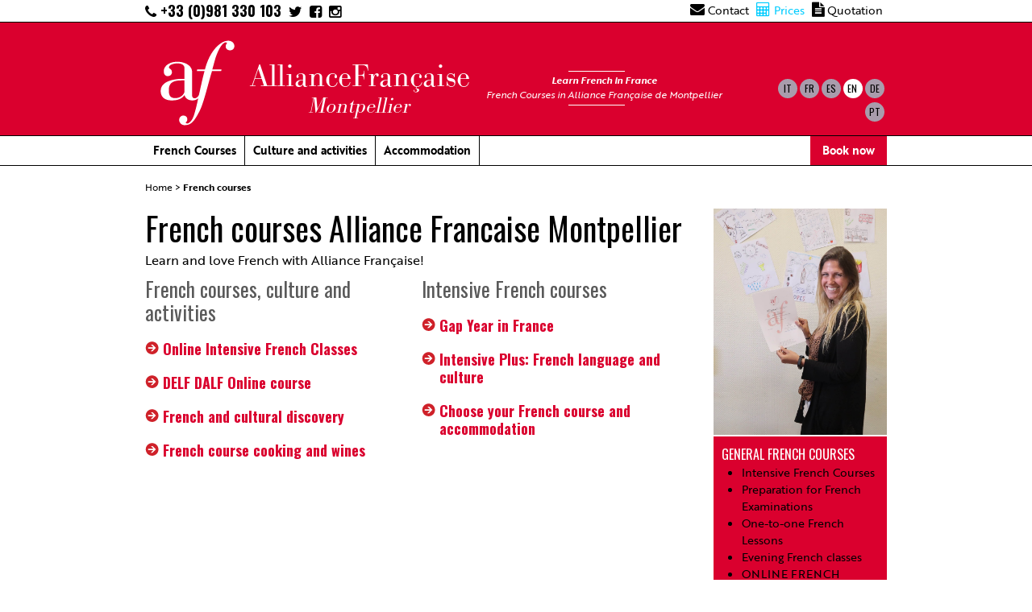

--- FILE ---
content_type: text/html; charset=utf-8
request_url: https://www.alliance-francaise-montpellier.com/french-courses-187
body_size: 5371
content:
    
    
    
    
    
    

<!DOCTYPE html PUBLIC "-//W3C//DTD XHTML 1.0 Transitional//EN" "http://www.w3.org/TR/xhtml1/DTD/xhtml1-transitional.dtd">
<!--[if lt IE 7 ]> <html dir="ltr" lang="en" xmlns="http://www.w3.org/1999/xhtml" xml:lang="en" class="ltr en no-js ie ie6"> <![endif]-->
<!--[if IE 7 ]> <html dir="ltr" lang="en" xmlns="http://www.w3.org/1999/xhtml" xml:lang="en" class="ltr en no-js ie ie7"> <![endif]-->
<!--[if IE 8 ]> <html dir="ltr" lang="en" xmlns="http://www.w3.org/1999/xhtml" xml:lang="en" class="ltr en no-js ie ie8"> <![endif]-->
<!--[if IE 9 ]> <html dir="ltr" lang="en" xmlns="http://www.w3.org/1999/xhtml" xml:lang="en" class="ltr en no-js ie ie9"> <![endif]-->
<!--[if (gt IE 9)|!(IE)]><!--> <html dir="ltr" lang="en" xmlns="http://www.w3.org/1999/xhtml" xml:lang="en" class="ltr en no-js"> <!--<![endif]-->
<head>
<script type='text/javascript'>/*<![CDATA[*/(function(H){H.className=H.className.replace(/\bno-js\b/,'js')})(document.documentElement);/*]]>*/</script>
<title>French courses - Alliance Française Montpellier</title>
<meta name="description" content="Alliance Francaise Montpellier" />

<link rel="canonical" href="https://www.alliance-francaise-montpellier.com/french-courses-187" />
<meta http-equiv="Content-Type" content="text/html; charset=utf-8" />


<link rel="alternate" type="application/rss+xml" title="Subscribe to the whole site" href="spip.php?page=backend" />


<meta name="viewport" content="width=device-width" />



<script type="text/javascript">/* <![CDATA[ */
var box_settings = {tt_img:true,sel_g:"#documents_portfolio a[type=\'image/jpeg\'],#documents_portfolio a[type=\'image/png\'],#documents_portfolio a[type=\'image/gif\']",sel_c:".mediabox",trans:"elastic",speed:"200",ssSpeed:"2500",maxW:"90%",maxH:"90%",minW:"400px",minH:"",opa:"0.9",str_ssStart:"Slideshow",str_ssStop:"Stop",str_cur:"{current}/{total}",str_prev:"Previous",str_next:"Next",str_close:"Close",splash_url:""};
var box_settings_splash_width = "600px";
var box_settings_splash_height = "90%";
var box_settings_iframe = true;
/* ]]> */</script>
<!-- insert_head_css --><link rel="stylesheet" href="plugins-dist/mediabox/colorbox/black-striped/colorbox.css" type="text/css" media="all" /><link rel='stylesheet' type='text/css' media='all' href='plugins-dist/porte_plume/css/barre_outils.css?1759315934' />
<link rel='stylesheet' type='text/css' media='all' href='local/cache-css/cssdyn-css_barre_outils_icones_css-d4ef5aa0.css?1688632229' />
<script src="prive/javascript/jquery.js?1759315935" type="text/javascript"></script>

<script src="prive/javascript/jquery-migrate-3.0.1.js?1688567700" type="text/javascript"></script>

<script src="prive/javascript/jquery.form.js?1759315935" type="text/javascript"></script>

<script src="prive/javascript/jquery.autosave.js?1759315935" type="text/javascript"></script>

<script src="prive/javascript/jquery.placeholder-label.js?1759315935" type="text/javascript"></script>

<script src="prive/javascript/ajaxCallback.js?1759315935" type="text/javascript"></script>

<script src="prive/javascript/js.cookie.js?1688567700" type="text/javascript"></script>

<script src="prive/javascript/jquery.cookie.js?1759315935" type="text/javascript"></script>
<!-- insert_head -->
	<script src="plugins-dist/mediabox/javascript/jquery.colorbox.js?1687943623" type="text/javascript"></script>
	<script src="plugins-dist/mediabox/javascript/spip.mediabox.js?1687943623" type="text/javascript"></script><script type='text/javascript' src='plugins-dist/porte_plume/javascript/jquery.markitup_pour_spip.js?1759315935'></script>
<script type='text/javascript' src='plugins-dist/porte_plume/javascript/jquery.previsu_spip.js?1759315935'></script>
<script type='text/javascript' src='local/cache-js/jsdyn-javascript_porte_plume_start_js-6a693e45.js?1688632387'></script>







<link rel="icon" type="image/x-icon" href="/favicon.ico" />
<link rel="shortcut icon" type="image/x-icon" href="/favicon.ico" />
<link rel="stylesheet" href="fonts/font-awesome-4.5.0/css/font-awesome.min.css">
<script src="https://use.typekit.net/daj8cuo.js"></script>
<script>try{Typekit.load({ async: true });}catch(e){}</script>

<script>
  !function(f,b,e,v,n,t,s)
  {if(f.fbq)return;n=f.fbq=function(){n.callMethod?
  n.callMethod.apply(n,arguments):n.queue.push(arguments)};
  if(!f._fbq)f._fbq=n;n.push=n;n.loaded=!0;n.version='2.0';
  n.queue=[];t=b.createElement(e);t.async=!0;
  t.src=v;s=b.getElementsByTagName(e)[0];
  s.parentNode.insertBefore(t,s)}(window, document,'script',
  'https://connect.facebook.net/en_US/fbevents.js');
  fbq('init', '216683293041884');
  fbq('track', 'PageView');
</script>
<noscript><img height="1" width="1" style="display:none"
  src="https://www.facebook.com/tr?id=216683293041884&ev=PageView&noscript=1"
/></noscript>
<!-- End Facebook Pixel Code -->
<link rel="alternate" type="application/rss+xml" title="Subscribe to this section" href="spip.php?page=backend&amp;id_rubrique=187" />
<script type="text/javascript">

$(document).ready(function(){ 
	var nav = $( '#site-navigation' ), button, menu;
	if ( ! nav )
		return;

	button = nav.find( '.menu-toggle' );
	if ( ! button )
		return;

	// Hide button if menu is missing or empty.
	menu = nav.find( '.nav-menu' );
	if ( ! menu || ! menu.children().length ) {
		button.hide();
		return;
	}

	$( '.menu-toggle' ).click( function() {
		nav.toggleClass( 'toggled-on' );
	} );
	
	$('#window').html($(window).width()+' / '+$(window).height());
	$(window).resize(function() {
		$('#window').html($(window).width()+' / '+$(window).height());
	});
	
	//ouvrir ds une nvelle fenetre ts les liens externes ect...
	$('a[rel="external"],a.spip_doc').attr("target", "_blank");
});	
</script>
<!-- <link href='https://fonts.googleapis.com/css?family=Lato:100,300,400,700,900,100italic,300italic,400italic,700italic,900italic' rel='stylesheet' type='text/css'>
<link href='https://fonts.googleapis.com/css?family=Prata' rel='stylesheet' type='text/css'> -->
<link href='https://fonts.googleapis.com/css?family=Oswald:400,700,300' rel='stylesheet' type='text/css'>
<link rel="stylesheet" href="https://use.typekit.net/tai1fjv.css">
<link rel="stylesheet" type="text/css" href="squelettes/css/simplegrid.css">
<link rel="stylesheet" type="text/css" href="squelettes/css/genericons.css">
<link rel="stylesheet" type="text/css" href="squelettes/css/style2018.css?1769331515">
<link rel="stylesheet" type="text/css" href="squelettes/css/menu2018.css?1769331515">

</head>

<body>

 <div id="header" class="interior">
    <div class="grid grid-pad no-padding-top mobile-hide">
    	<div class="col-7-12">
    		<a class="phone" href="tel:+33981330103"><i class="fa fa-phone"></i> +33 (0)981 330 103</a>
    		<a class="top_nav" href="https://twitter.com/AFMontpellier" target="_blank"><i class="fa fa-twitter"></i></a>
    		<a class="top_nav" href="https://www.facebook.com/alliance.francaise.de.montpellier" target="_blank"><i class="fa fa-facebook-square"></i></a>
    		<a class="top_nav" href="https://www.instagram.com/alliancefrancaisemontpellier/" target="_blank"><i class="fa fa-instagram" aria-hidden="true"></i></a>
    	</div>
    	<div class="col-5-12 top_nav_container">
    		<a class="top_nav" href="/contact_us"><i class="fa fa-envelope"></i> Contact</a>
    		<a class="top_nav tarif" href="tarifs.php?lang=en"><i class="fa fa-calculator"></i> Prices</a>
    		<a class="top_nav" href="/contact_us"><i class="fa fa-file-text"></i> Quotation</a>
    		<!-- <a class="top_nav" href=""><i class="fa fa-users"></i> Groupes</a> -->
    	</div>    	
    </div>
    <div class="header-red">
	    <div class="grid grid-pad no-padding-top">
	    	<div class="col-10-12">
	    		<div id="logo"><a href="/?lang=en"></a></div>
                <div id="structure_name">AllianceFrançaise<br><i>Montpellier</i></div>
	    		<h1 class="home"><strong>Learn French in France</strong> <br>French Courses in Alliance Française de Montpellier</h1>
	    	</div>
	    	<div class="col-2-12">
		        <div class="langs">		        
		        				    
				    
				            
				            
				               
				                       
				                             <a class="lang" href="https://www.alliance-francaise-montpellier.com/spip.php?action=converser&amp;hash=1233807cbbd3b6d8b33ca5b254569c1a94c3d4bb&amp;redirect=franzosischkurse-213" rel="alternate" hreflang="de" title="Französischkurse">de</a>
				                            
				                            
				                            
				                             <a class="lang active_lang" href="https://www.alliance-francaise-montpellier.com/spip.php?action=converser&amp;hash=c11e319138c9f62c94f8f75097b1e1110a040970&amp;redirect=french-courses-187" rel="alternate" hreflang="en" title="French courses">en</a>
				                            
				                             <a class="lang" href="https://www.alliance-francaise-montpellier.com/spip.php?action=converser&amp;hash=4aa9c1bbf5aa4a14d3cb22510917625886c839eb&amp;redirect=cursos-de-frances-195" rel="alternate" hreflang="es" title="Cursos de francés">es</a>
				                            
				                            
				                             <a class="lang" href="https://www.alliance-francaise-montpellier.com/spip.php?action=converser&amp;hash=00697d1dc9154596d06cc51c3a7f6f7a16b2a7ac&amp;redirect=cours-de-francais-181" rel="alternate" hreflang="fr" title="Cours de français">fr</a>
				                            
				                            
				                             <a class="lang" href="https://www.alliance-francaise-montpellier.com/spip.php?action=converser&amp;hash=8f4bc8034b145af882be7a3b15711af2a2559d8c&amp;redirect=corso-di-francese" rel="alternate" hreflang="it" title="Corso di francese">it</a>
				                            
				                            
				                             <a class="lang" href="https://www.alliance-francaise-montpellier.com/spip.php?action=converser&amp;hash=4651221bdf99ffafb591575e95f08958ddf70a6b&amp;redirect=cursos-de-frances-300" rel="alternate" hreflang="pt" title="Cursos de Francês">pt</a>
				                            
				                            
				          
				            
				         			    
			                        
					<div style="clear:both"></div>
	    	</div>    	
            <div class="tarif tarifs_mobile desktop-hide"> <a href="tarifs.php?lang=en"><i class="fa fa-calculator"></i> Prices</a></div>
	    </div>
	</div>

	<div id="menu_principal">
    <div class="grid grid-pad no-padding-top" style="overflow:visible;">
        <div class="col-1-1">
           <div class="content" style="position:relative; z-index:101">
            <nav id="site-navigation" class="navigation" role="navigation">
                <h3 class="menu-toggle"></h3>
                <div class="menu-container">
                    <ul class="nav-menu">
                    <!-- <li class="menu-toggle2"></li> -->
                    
                      
                      
                      
                      
                      
                      

                      
                        <li class=" rub_72"><a href="frenchcourses" class="">French Courses</a>
                            
                            <ul class="sub-menu sub_72">
                                                        
                                <li class="rub_77"><a href="generalfrenchcourses" class="c0 ">General French Courses</a>
									                                    
                                    <ul class="sub_77">
                                    
                                        <li class="rub_81"><a href="intensive-french-courses">Intensive French Courses</a>
                                        </li>
                                    
                                        <li class="rub_79"><a href="preparation-for-french-examinations-79">Preparation for French Examinations </a>
                                        </li>
                                    
                                        <li class="rub_83"><a href="one-to-one-french-lessons">One-to-one French Lessons</a>
                                        </li>
                                    
                                        <li class="rub_386"><a href="evening-french-courses">Evening French classes</a>
                                        </li>
                                    
                                        <li class="rub_381"><a href="online-french-courses">ONLINE FRENCH COURSES</a>
                                        </li>
                                    
                                    </ul>
                                    
                                </li>
                                                                    
                                
                            
                                <li class="rub_78"><a href="specialised-french-courses-78" class="c0 ">Specialised French Courses</a>
									                                    
                                    <ul class="sub_78">
                                    
                                        <li class="rub_84"><a href="french-courses-for-business">French Courses for Business</a>
                                        </li>
                                    
                                        <li class="rub_225"><a href="french-courses-for-higher-education-studies">French Courses for Higher Education Studies</a>
                                        </li>
                                    
                                    </ul>
                                    
                                </li>
                                                                    
                                
                            
                                <li class="rub_80"><a href="french-culture-and-activities" class="c0 ">French Culture and Activities </a>
									                                    
                                    <ul class="sub_80">
                                    
                                        <li class="rub_89"><a href="french-and-culture-89">French and Culture</a>
                                        </li>
                                    
                                        <li class="rub_127"><a href="french-and-leisures">French and Sports</a>
                                        </li>
                                    
                                    </ul>
                                    
                                </li>
                                                                    
                                
                            
                            </ul>
                                                            
                       </li>
                      
                        <li class=" rub_129"><a href="culture-and-activities" class="">Culture and activities</a>
                            
                            <ul class="sub-menu sub_129">
                                                        
                                <li class="rub_242"><a href="our-excursions-in-the-south-of-france" class="c0 ">Discover the South of France</a>
									                                    
                                    <ul class="sub_242">
                                    
                                        <li class="rub_243"><a href="our-excursions-and-sightseeing-tours">Our excursions and sightseeing tours</a>
                                        </li>
                                    
                                        <li class="rub_351"><a href="our-sports-activities-351">Our sports activities</a>
                                        </li>
                                    
                                    </ul>
                                    
                                </li>
                                                                    
                                
                            
                                <li class="rub_245"><a href="our-cultural-activities-at-alliance-francaise" class="c0 ">Our cultural activities at Alliance Francaise</a>
									                                    
                                    <ul class="sub_245">
                                    
                                        <li class="rub_356"><a href="the-cultural-agenda-of-the-month">The cultural agenda of the month</a>
                                        </li>
                                    
                                        <li class="rub_332"><a href="all-year-round-at-alliance-francaise-montpellier">All year round at Alliance Française Montpellier</a>
                                        </li>
                                    
                                    </ul>
                                    
                                </li>
                                                                    
                                
                            
                                <li class="rub_255"><a href="cultural-projects-alliance-francaise" class="c0 ">Cultural projects Alliance Française</a>
									                                                                    
                                    
                                    <ul class="sub_255">
                                    
                                        <li class="rub_255"><a href="horizons-croises-514">Horizons croisés</a></li>
                                    
                                        <li class="rub_255"><a href="spirou4rights-513">#spirou4rights</a></li>
                                    
                                        <li class="rub_255"><a href="french-and-comics-512">French and comics</a></li>
                                    
                                    </ul>
                                                                    
                                    
                                </li>
                                                                    
                                
                            
                            </ul>
                                                            
                       </li>
                      
                        <li class="gray rub_74"><a href="accommodation" class="gray">Accommodation</a>
                            
<!--                            
                            <ul class="sub-menu">
                            
                                <li><a href="family-homestay-93">Family Homestay</a></li>
                            
                                <li><a href="hotel-type-serviced-apartment-94">Hotel-type Serviced Apartment</a></li>
                            
                                <li><a href="private-apartments-97">High standing private studio flat</a></li>
                            
                                <li><a href="flatshare">Flatshare</a></li>
                            
                                <li><a href="room-on-campus">Room on Campus</a></li>
                            
                                <li><a href="standard-studio">Standard Studio</a></li>
                            
                            </ul>
                                                            
-->                                                             
                       </li>
                      
                        <li class="desktop-hide"><a href="tarifs.php?lang=en">Prices <i class="fa fa-calculator"></i></a></li>
                        <li class="red mobile-hide"><a href="cours-formulaire.php?lang=en&cours=0">Book now</a></li>
                    </ul>
                </div>					
            </nav>
          </div>
        </div>
    </div>
    </div>
</div>
<div class="clearfix"></div>  

<div id="main">
    <div class="grid grid-pad mobile-hide">
        <div class="col-1-1">
            <p class="arbo"><a href="https://www.alliance-francaise-montpellier.com/">Home</a> &gt; <strong class="on">French courses</strong></p><!--.arbo-->
        </div>
    </div>
    <div class="grid grid-pad">
        <div class="col-9-12
">
           <div class="left">
                   
                        <h1>French courses Alliance Francaise Montpellier</h1>
            <div class="description mobile-hide"><p>Learn and love French with Alliance Française!</p></div>
                        
                                                            
                <div class="col-1-2 no-padding-left rub">
                <h2><a href="french-courses-culture-and-activities">French courses, culture and activities</a></h2>
                
                                
                    <h3><a href="online-intensive-french-classes">Online Intensive French Classes</a></h3>
                    
                    
                
                    <h3><a href="delf-dalf-online-course">DELF DALF Online course</a></h3>
                    
                    
                
                    <h3><a href="french-and-cultural-discovery-338">French and cultural discovery</a></h3>
                    
                    
                
                    <h3><a href="french-course-cooking-and-wines">French course cooking and wines</a></h3>
                    
                    
                
                                </div>
                                            
                <div class="col-1-2 no-padding-left rub">
                <h2><a href="intensive-french-courses-189">Intensive French courses</a></h2>
                
                                
                    <h3><a href="gap-year-in-france-441">Gap Year in France</a></h3>
                    
                    
                
                    <h3><a href="online-french-courses-with-your-teacher">Intensive Plus: French language and culture</a></h3>
                    
                    
                
                    <h3><a href="customised-stays-and-accommodation">Choose your French course and accommodation</a></h3>
                    
                    
                
                                </div>
                                            
 
                        
                        
                        
                   
            
        
            
            
        

           </div>
         </div>
        

        <div class="col-3-12">
	       <div class="border-block-black"></div>
           <div class="right">
            
            <img src="https://www.alliance-francaise-montpellier.com/IMG/rubon6.jpg"  title="Cours de fran&#231;ais"  alt="Cours de français">
            
            
            
           </div>

            
            
            
            
            

                      
           <div class="right-red mobile-hide">
           
           
           <ul class="cours">
           
           <li class=""><a href="generalfrenchcourses">General French Courses</a>
               
               <ul>
               
               <li class=""><a href="intensive-french-courses">Intensive French Courses</a></li>
               
               <li class=""><a href="preparation-for-french-examinations-79">Preparation for French Examinations </a></li>
               
               <li class=""><a href="one-to-one-french-lessons">One-to-one French Lessons</a></li>
               
               <li class=""><a href="evening-french-courses">Evening French classes</a></li>
               
               <li class=""><a href="online-french-courses">ONLINE FRENCH COURSES</a></li>
               
               </ul>
               
           </li>
           
           <li class=""><a href="specialised-french-courses-78">Specialised French Courses</a>
               
               <ul>
               
               <li class=""><a href="french-courses-for-business">French Courses for Business</a></li>
               
               <li class=""><a href="french-courses-for-higher-education-studies">French Courses for Higher Education Studies</a></li>
               
               </ul>
               
           </li>
           
           <li class=""><a href="french-culture-and-activities">French Culture and Activities </a>
               
               <ul>
               
               <li class=""><a href="french-and-culture-89">French and Culture</a></li>
               
               <li class=""><a href="french-and-leisures">French and Sports</a></li>
               
               </ul>
               
           </li>
           
           </ul>
           
           
           </div> 
           
                      
           <div class="right-red"><a href="cours-formulaire.php" class="inscription">Réserver</a></div>


           

           
           <div class="right-gray">
           <h3>See also</h3>
           <ul>
             
             <li><a href="french-courses-in-montpellier-172">French Courses in Montpellier</a></li>
             
             <li><a href="alliance-francaise-1rst-french-language-school-in-the-world-and-in-france">Alliance Francaise <br> 1rst French language school in the world and in France</a></li>
             
             <li><a href="tcf-delf-dalf-the-french-examinations">TCF, DELF,DALF</a></li>
             
             <li><a href="french-courses-available-all-year-long">French courses available all year long</a></li>
             
             <li><a href="i-go">Let&#8217;s go!</a></li>
             
           </ul>
           </div>
           
        </div>
    </div>
<style type="text/css">
  .logo_liste{margin-right: 5px; margin-top: 10px;}
</style>
</div><!--end main-->
<div id="footer">

<div class="grid grid-pad">

    <div class="col-2-12">

       <div class="content" id="footer_logo mobile-hide">

       </div>

    </div>

    <div class="col-3-12 mobile-hide">

       <div class="content">

           

           <ul class="">

           

           <li><a href="frenchcourses">French Courses</a></li>

           

           <li><a href="tcf-73">TCF</a></li>

           

           <li><a href="culture-and-activities">Culture and Activities</a></li>

           

           <li><a href="accommodation">Accommodation</a></li>

           

           <li><a href="french-language-school">French language school</a></li>

           

           </ul>

           

<!--        </div>

    </div>

    <div class="col-3-12">

       <div class="content"> -->

           

           <ul>

           

           <li><a href="contact_us">Contact us</a></li>

           

           <li><a href="general-terms-and-conditions-127">General Terms and Conditions</a></li>

           

           </ul>

           

       </div>

    </div>

    <div class="col-4-12 mobile-hide">

       <div class="content" style="position: relative;">

           <div id="footer_slogan"><span>Montpellier, </span><br><span>ville méditerranéenne</span></div>

       </div>

    </div>

</div>

</div>

<div id="mobile-footer">
	<!--href="tel:0033981330103"-->
    <a href="tel:+33(0)981330103">Call us</a>

    
        <a href="/contact_us">Contact</a>

    
</div>

</body>

<script>

  (function(i,s,o,g,r,a,m){i['GoogleAnalyticsObject']=r;i[r]=i[r]||function(){

  (i[r].q=i[r].q||[]).push(arguments)},i[r].l=1*new Date();a=s.createElement(o),

  m=s.getElementsByTagName(o)[0];a.async=1;a.src=g;m.parentNode.insertBefore(a,m)

  })(window,document,'script','//www.google-analytics.com/analytics.js','ga');

 

  ga('create', 'UA-60344115-1', 'auto');

  ga('send', 'pageview');

 

</script>

</html>


--- FILE ---
content_type: text/css
request_url: https://www.alliance-francaise-montpellier.com/squelettes/css/style2018.css?1769331515
body_size: 7422
content:
body {
	font-family: 'brother-1816', sans-serif;
	font-size:16px;
	font-weight:400;
	color: #000;
	background: #FFF;
	overflow-x: hidden;
}

h1, h2, h3, h4, h5, h6{
	font-weight:400;
	font-family: 'bodoni-urw', sans-serif;
}

h1.price{
	font-size:40px;
	line-height:48px;
	margin-bottom: 0px;
	font-family: 'oswald', sans-serif;
}

h1.price span{
	color:#da002e;
}

h2.price{
	margin-bottom:5px;
	font-family: 'oswald', sans-serif;
}


h1.home{
	font-weight:normal;
	font-family: 'brother-1816', sans-serif;
	font-style: italic;
	color:#FFF;
	font-size:12px;
	float:left;
	padding:2px 0 5px 20px;
	margin:50px 0 0 0;
	text-align: center;
	position: relative;
	line-height: normal;
}

h1.home:before {
    content: "";
    position: absolute;
    left: 50%;
    top: 0;
    width: 70px;
    height: 1px;
    margin-left: -35px;
    background-color: #FFF;
}

h1.home:after {
    content: "";
    position: absolute;
    left: 50%;
    bottom: 0;
    width: 70px;
    height: 1px;
    margin-left: -35px;
    background-color: #FFF;
}
h2.home{
	font-weight:400;
	font-family:'bodoni-urw', serif;
	color:#000;
	margin-top:0;
	font-size:24px;
}

h3{
	margin-bottom:0;
	font-weight:700;
	color:#87888a;
}

/*h3.spip{
	font-family: 'brother-1816', sans-serif;
	font-size:16px;
	font-weight:900;
	line-height:18px;
	color:#5a5a5a;
	margin: 10px 0 0 0;
}
*/
h3.gray{
	font-family: 'brother-1816', sans-serif;
	font-size:25px;
	font-weight:300;
	color:#595959;
	margin: 0 0 12px 0;
	position:relative;
}

.title-block {
	width: 50%;
	height: 7px;
	display: block;
	position: absolute;
	left: 0;
	bottom: -7px;
	background-color:#5a5a5a;
}

h4.push{
	font-family: 'brother-1816', sans-serif;
	font-size:18px;
	font-weight:900;
	margin:5px 0 0 0;
	line-height:19px;
}

p{
	margin:5px 0 10px 0;
	padding:0;
	font-size:16px;
	line-height:22px;
}

p.small, div.small p{
	font-size:11px;
	line-height:13px;
}

p.arbo{
	font-size:12px;
	line-height:13px;
	margin:0;
	padding:0;
}

div#header{
	background-color:#FFFFFF;
	position:relative;
	/*line-height: 24px;*/
}
.header-red{
	background-color:#da002e;
	border-top: 1px solid #000;
	padding: 10px 0 0 0;
}

.langs{
	margin:60px 0 0 0;
	
}
a.lang{
	display:block;
	float:right;
	text-decoration:none;
	color:#000;
	font-family: 'oswald', sans-serif;
	font-size:12px;
	text-transform:uppercase;
	width:24px;
	height:24px;
	line-height:24px;
	text-align:center;
	border-radius: 12px;
	background-color:#a99cac;
	margin:0 3px 5px 0;
}

a.lang:hover{
	background-color:#666;
	color:#FFF;
}

a.active_lang{
	background-color:#FFF;
	border-right:#FFF solid 1px;
	color:#000;
}

a.header-espace-agent, a.header-espace-groupe{
	font-size:11px;
	color:#666;
	text-decoration:none;
	text-transform:uppercase;
	margin-right:10px;
	border-right:1px solid #666;
	padding:13px 7px 0 22px;
	display:block;
	float:right;
	height:34px;
}

a.header-espace-agent{
	background:url(../images/espace-agent.png) 8px 10px no-repeat;
	padding-left:30px;
	border-left:1px solid #666;
	color:#000;
}

a.header-espace-agent:hover{
	background-image:url(../images/espace-agent-over.png);
}

a.header-espace-groupe{
	background:url(../images/espace-groupe.png) 0 10px no-repeat;
	color:#000;
	margin-right:5px;
}

a.header-espace-groupe:hover{
	background-image:url(../images/espace-groupe-over.png);
}

a.more{
	background-color: #5a5a5a;
	color:#FFF;
	text-decoration:none;
	display:inline-block;
	padding:5px 15px;
	margin-top: 3px;
}

a.more:hover{
	background-color: #c7c6c4;
	color:#5a5957;
}

a.inscription{
	background-color: #da002e;
	color:#FFF;
	text-decoration:none;
	display:inline-block;
	padding:5px 15px;
}

a.more:hover{
	background-color: #c7c6c4;
	color:##da002e;
}

div#logo{
	background:url(../images/logo-af.png) 0px 0px no-repeat;
	width:130px;
	height:130px;
	float:left;
}

div#logo a{
	display:block;
	width:100%;
	height:100%;
}

#structure_name{
	float:left;
	width:auto;
	font-size:40px;
	font-family: 'bodoni-urw', sans-serif;
	color: #FFF;
	text-align: center;
	font-weight: 300;
	margin-top: 40px;
	line-height: 36px;
}
#structure_name i{
	font-size:28px;
	font-weight: 300;
}

#mobile_direct{
	display:none;
}

#direct{
	margin-top:50px;
	float:right;
	width:auto;	
}

a.phone{
	height:24px;
	margin:0 5px 0 0;
	font-family: 'Oswald', sans-serif;
	font-size:18px;
	font-weight:900;
	color:#000;
	text-decoration: none;
}
a.phone:hover{
	color: #da002e;
}

.top_nav_container{
	text-align: right;
	line-height: 24px;
}

.top_nav{
	color: #000;
	text-decoration: none;
	font-size: 14px;
	margin-right: 5px;
}

.top_nav i.fa{
	font-size: 18px;
}

.top_nav:hover{
	color: #da002e;
}

.top_nav.tarif{
	color: #00ccff;
}

div#home-photo{
	position:relative;
}
div#home-photo img{
	display:block;
	margin:0 auto;
	/*max-width: 100%;*/
}

div.cartouche-spacer{
	height:64px;
	height:0;
	display:none;
}

div.cartouches {
	border-bottom: 1px #999 solid;
	border-top: 1px #999 solid;
	margin-top: 20px;
}

div.cartouches .grid-pad > [class*='col-']:last-of-type {
    padding-right: 0px;
}

div.cartouche{
	border-right: 1px #999 solid;
	height: 100%;
	padding-right: 0;
	min-height: 96px;
}
div.cartouche.cartouche_1{
	border-left: 1px #999 solid;
}
div.cartouche a{
	font-family: 'brother-1816', sans-serif;
	font-weight:400;
	font-size:20px;
	color:#000;
	text-decoration:none;
	line-height:24px;
	display:block;
	padding:10px 10px 16px 10px;
	height: 100%;
}

div.cartouche a i.fa {
    display: block;
    text-align: right;
    margin-top: 2px;
    font-weight: 100;
}

div.cartouche a:hover{
	color:#FFF;
	background-image:none;
	background-color:#da002e;
}


div.cartouche-tcf{
}

div.cartouche-tcf a{
	background-color:rgba(255,255,255,0.5);
	display:block;
	font-size:38px;
	line-height:42px;
	font-weight:400;
	color:#000;
	text-decoration:none;
}

/*div#home-photo-legend{
	width:auto;
	float:right;
	color:#FFF;
	background-color:#000000;
	padding:5px 5px 10px 5px;
	font-size:11px;
	font-weight:900;
	margin-top:120px;
}
*/
div#home-presentation-container{
/*	border-bottom:1px solid #000;
*/	position:relative;
	z-index:100;
	margin-top:-230px;
}

.photo-title{
	font-family: 'brother-1816', sans-serif;
	font-size: 12px;
	font-weight: bold;
	background-color: #FFF;
	line-height: 30px;
	padding: 0 20px;
	display: inline-block;
	border-left: 30px solid #da002e;
	margin-left: -30px;
	margin-bottom: 15px;
}

div.cours_ete_hiver{
	padding-right:0px;	
}

div#home-presentation-container .promo-home-page-titre{
	font-size:120px;
	line-height:120px;
	font-family: 'bodoni-urw', sans-serif;
	text-align:center;
	padding:20px 0 0 0;
	opacity:0.95;
	color: #da002e;
	margin: 0;
}

div#home-presentation-container .promo-home-page-sous-titre{
	font-size:64px;
	line-height:64px;
	font-family: 'bodoni-urw', sans-serif;
	text-align:center;
	padding-top: 10px;
	padding-bottom:20px;
	opacity:0.95;
	margin: 0;
	color: #000;
	font-weight: normal;
}

div#home-presentation-container .promo-home-page-sous-titre-2{
	font-size:20px;
	color:#FFF;
	font-family: 'brother-1816', sans-serif;
	font-weight: normal;
	text-align:center;
	padding:5px 20px;
	opacity:0.95;
	background-color: #87888a;
	width:auto;
	max-width: 506px;
	margin: 0 auto;
}


div#home-presentation-container1{
	padding:80px 0 20px 0;
	margin-top:-100px;
	border-bottom:3px solid #000;
}

div#home-presentation-container1 .promo_5 .promo-content, div#home-presentation-container1 .promo_6 .promo-content{
	background-color: #facbd1;
	min-height: 370px;
	position: relative;
}

div#home-photo .promo_7 img{
	margin:0 0 0 17px;
}

div#home-presentation-container1 .promo_7 .promo-content{
	min-height: 370px;
}

div#home-presentation-container1 h1, div#home-presentation-container1 h2{
	font-size:24px;
	font-family: 'brother-1816', sans-serif;
	font-weight:300;
	margin:0;
	padding:0;
	line-height:30px;
	text-align:center;
}

/*div#home-presentation-container1 h3{
	font-size:50px;
	font-weight: normal;
	line-height:50px;
	font-family: 'bodoni-urw', sans-serif;
	text-align: center;
    position: relative;
    z-index: 1;
    display: none;
}

div#home-presentation-container1 h3:before {
        border-top: 1px solid #87888a;
        content:"";
        margin: 0 auto; 
        position: absolute; 
        top: 50%; left: 0; right: 0; bottom: 0;
        width: 100%;
        z-index: -1;
    }

div#home-presentation-container1 h3 span { 
        background: #fff; 
        padding: 0 30px; 
    }*/


div#home-presentation-container1 .promo-logo{
	margin-top: 50px;
}
div#home-presentation-container1 .promo-logo img{
	border-radius: 50%;
}
div#home-presentation-container1 .promo-content{
	border:1px solid #999;
	padding: 15px 14px 60px 14px;
	margin-top: -25px;
	text-align: left;
	position: relative;
	background-color: #FFF;
	position: relative;
	min-height: 260px;
}

div#home-presentation-container1 .promo-surtitre{
	margin:0;
	color:#000;
	font-size:20px;
	font-weight:700;
	font-family: 'brother-1816', sans-serif;	
	line-height: 26px;
}

div#home-presentation-container1 .promo-titre{
	margin:0 auto 10px auto;
	color:#000;
	font-size:20px;
	font-weight:300;
	font-family: 'brother-1816', sans-serif;	
	line-height: 26px;
}

div#home-presentation-container1 .promo-titre a{
	color:#000;
	font-size:20px;
	font-weight:300;
	font-family: 'brother-1816', sans-serif;	
	line-height: 26px;
	text-decoration: none;
}

div#home-presentation-container1 .promo-titre a:hover{
	color: #da002e;
}

div#home-presentation-container1 .periode{
	position: absolute;
	top:10px;
	right: 15px;
	color:#000;
	background-color:#FFF;
	padding-top:24px;
	padding-left: 3px;
	font-size:17px;
	font-weight:bold;
	font-family: 'brother-1816', sans-serif;
	line-height: 17px;
	text-align: center;
	width: 76px;
	height: 76px;
	border-radius: 50%;
	float: right;
	/* Rotation du div */
	transform:rotate(-20deg); 
	-ms-transform:rotate(-20deg); /* Internet Explorer */
	-moz-transform:rotate(-20deg); /* Firefox */
	-webkit-transform:rotate(-20deg); /* Safari et Chrome */ 
	-o-transform:rotate(-20deg); /* Opera */
}


div#home-presentation-container1 .promo-sous-titre{
	font-size:14px;
	font-weight:700;
	line-height: 18px;
	min-height: 54px;
}

div#home-presentation-container1 .promo-texte{
	margin:10px 0 0 0;
	font-size:14px;
}

div#home-presentation-container1 .promo-texte span{
	font-family: 'bodoni-urw', sans-serif;
	font-size: 40px;
}

div#home-presentation-container1 i.fa{
	color: #da002e;
}

div#home-presentation-container1 .promo_4{
	padding-right:20px;
}

div#alliance_reseau{
	background:url(../images/alliance_francaise_montpellier_reseau_red.jpg) top center no-repeat;
	min-height: 600px;
}

div#alliance_reseau h2{
	font-size:65px;
	font-weight: 300;
	line-height:62px;
	font-family: 'bodoni-urw', sans-serif;
	text-align: center;
	color: #FFF;
	margin: 230px 0 0 0;
}
div.alliance_reseau{
	background-color: #FFF;
	padding: 15px;
}
div.alliance_reseau h4{
	font-size:24px;
	font-weight: normal;
	line-height:24px;
	font-family: 'bodoni-urw', sans-serif;
	margin: 0 0 15px 0;
}

div.alliance_reseau a{
	color: #000;
	text-decoration: none;
}

div.alliance_reseau a:hover{
	color: #da002e;
}

div#choisir_experience{
	background-color: #FFF;
	border-bottom: 1px solid #000;
	padding-bottom: 20px;
}

div#choisir_experience h2{
	font-size:50px;
	font-weight: normal;
	line-height:50px;
	font-family: 'bodoni-urw', sans-serif;
	text-align: center;
	margin-bottom: 0;
}

div#choisir_experience ul li{
	list-style: none;
}
div#choisir_experience ul li a{
	display: block;
	width: 100%;
	height: 100%;
	color: #000;
	text-decoration: none;
	font-size:25px;
	line-height: 25px;
	font-family: 'bodoni-urw', sans-serif;
	font-weight: normal;
	border-bottom: 1px solid #000;
	padding: 15px;
	position: relative;
}

div#choisir_experience ul li a:hover{
	background-color: #facbd1;
}

div#choisir_experience ul li a i.fa{
	position: absolute;
	bottom: 0;
	right: 0;
}
div#cours_de_francais2{
	background:#FFF;
	border-top:1px solid #000;
	padding-bottom: 20px;
}

div#cours_de_francais2 h2{
	font-size:50px;
	font-weight: normal;
	line-height:50px;
	font-family: 'bodoni-urw', sans-serif;
	text-align: center;
	margin-bottom: 0;
}

div#cours_de_francais2 h3{
	font-size:24px;
	line-height:24px;
	font-family: 'bodoni-urw', sans-serif;
	margin-bottom: 0;
}

div#cours_de_francais2 p{
	font-size: 18px;
}

div#cours_de_francais2 img.spip_logos{
	border-radius: 50%;
}

div#examen{
	background: url(../images/alliance_francaise_montpellier_TCF_DELF_DALF_red1.jpg) top center no-repeat;
}
div#examen .red{
	/*background: linear-gradient(to bottom, rgba(206,33,40,0.9), rgba(206,33,40,0.2));*/
	padding: 40px;
	color: #FFF;
}
div#examen .red h2{
	font-family: 'brother-1816', sans-serif;
	font-size: 40px;
	font-weight: normal;
	margin: 0 0 0 0;
}
div#examen .red p{
	font-family: 'brother-1816', sans-serif;
	font-size: 18px;
}

div#examen .red h3.desc{
	font-family: 'brother-1816', sans-serif;
	font-size: 36px;
	line-height: 36px;
	font-weight: bold;
	margin: 0 0 30px 0;
	color: #FFF;
}

div#examen .red a{
	font-family: 'brother-1816', sans-serif;
	font-size: 18px;
	background-color: #FFF;
	color: #000;
	text-decoration: none;
	border-bottom: none;
	padding: 0px 8px;
}
div#examen .red a:hover{
	color: #da002e;
}

div#pedagogie{

}

div#pedagogie .logo{
	min-height: 400px;
	background-repeat: no-repeat;
	background-position: bottom left;
	background-size: 320px auto;
}
div#pedagogie .pedagogie_texte{
	padding: 20px 40px;
	font-family: 'brother-1816', sans-serif;
}
div#pedagogie .pedagogie_texte h2{
	font-family: 'brother-1816', sans-serif;
	font-weight: bold;
	margin-top: 0;
}

div#jy_vais{
	background:url(../images/alliance_francaise_montpellier_j_y_vais.jpg) top center no-repeat;
	min-height: 600px;
	border-top:2px solid #000;
}

div#jy_vais h2{
	font-size:200px;
	font-weight: normal;
	line-height:200px;
	font-family: 'bodoni-urw', sans-serif;
	text-align: center;
	color: #000;
	margin: 80px 0 100px 0;
	display: block;
}
div.jy_vais{
	background-color: #FFF;
	padding: 15px;
}
div.jy_vais h4{
	font-size:24px;
	font-weight: normal;
	line-height:24px;
	font-family: 'bodoni-urw', sans-serif;
	margin: 0 0 15px 0;
}

div.jy_vais a{
	color: #FFF;
	text-decoration: none;
	display: block;
	background-color: #da002e;
	padding: 2px 5px;
	border-bottom: 0;
}
div.jy_vais a i.fa{
	float: right;
	margin-top: 4px;
}

div.jy_vais a:hover{
	background-color: #000;
	color: #FFF;
	border-bottom: 0;
}

div#cours_de_francais{
	background:#ededed;
	border-top:2px solid #000;
	border-bottom:2px solid #000;
}

div#cours_de_francais h2{
    font-size: 40px;
    line-height: 40px;
    font-family: 'bodoni-urw', sans-serif;
    text-align: center;
	padding:0;
	margin:20px 0 10px 0;
}

div#cours_de_francais a#agenda{
	display:block;
	font-family: 'bodoni-urw', sans-serif;
	background-color:#00ccff;
	color:#FFF;
	font-size:18px;
	padding:5px 10px;
	text-decoration:none;
	width:auto;
	text-align:center;
	margin-top:80px;
}

div#etudiant_montplellier{
	background:url(../images/photo_universite.jpg) top center no-repeat #FFFFFF;
	min-height:630px;
}

div#etudiant_montplellier #m70000{
	max-width:620px;
	height:630px;
	float:right;
	color:#FFFFFF;
	font-size:20px;
	padding:50px 80px;
}

div#etudiant_montplellier #m70000 h2{
	font-family: 'bodoni-urw', sans-serif;
	font-size:100px;
	color:#FFFFFF;
	margin:0;
	padding:0;
}

div#etudiant_montplellier #m70000 .desc{
	font-family: 'bodoni-urw', sans-serif;
	font-size:40px;
	line-height:44px;
	color:#FFFFFF;
	margin-top:-20px;
	margin-bottom:20px;
}
div#etudiant_montplellier #m70000 p{
	font-size:18px;
	line-height:23px;
}

div#focus_certification h3{
	color:#da002e;
	font-family: 'oswald', sans-serif;
	font-size:25px;
	line-height:28px;
	font-weight:700;
}

div#focus_certification{
	background-color:#FFF;	
	color:#87888a;
}

div#focus_certification h3 span{
	color:#87888a;
}

div#focus_certification #focus{
	background:url(../images/focus.jpg) bottom left no-repeat;
	padding-bottom:230px;
}

div#focus_certification #certification{
	background:url(../images/home-tcf.jpg) bottom left no-repeat;
	padding-bottom:150px;
}

div#focus_certification #certification h3{
	font-size:35px;
	line-height:39px;
	margin-top:24px;
}
div#focus_certification #certification p{
	font-size:20px;
	line-height:26px;
}
div.promo-book{
	position: absolute;
	bottom:15px;
	left: 0px;	
	width:100%;
}
div.promo-book p{
	margin: 0;
}
div.promo-book p a{
	background-color: #da002e;
	color:#FFF;
	text-decoration:none;
	display:block;
	padding:5px 10px;
	border-bottom:0;
	margin : 0 15px;
	max-width: 178px;
}

div#home-presentation-container1 div.promo-book p a i.fa{
	color: #FFF;
	float: right;
	margin-top: 2px;
}

div.promo-book p a:hover{
	background-color: #c7c6c4;
	color:#000;
	border-bottom:0;
}


div.more_info{
}
div.more_info a{
	background-color: #87888a;
	color:#FFF;	
	text-decoration:none;
	display:inline-block;
	padding:5px 10px;
	border-bottom:0;
	min-width:180px;
}

div#home-presentation-container1 div.more_info p a i.fa{
	float: right;
	margin-top: 5px;
	color: #FFF;
}

div.more_info a:hover{
	background-color: #c7c6c4;
	color:#000;	
	border-bottom:0;
}


div#home-presentation-container2{
/*	background:url(../images/home-illu1.jpg) 90% 100% no-repeat #ededed;
*/	background:#ededed;
	border-top:4px solid #000;
}
div#home-presentation{
}

div.pushs{
	background-color:#EBEBEB;
}

div.pushs2{
	background-color:#EBEBEB;
}

div.pushs3{
	background-color:#EBEBEB;
}

div.pushs2 img, div.pushs3 img{
	margin-top:20px;
	width:100%;
}

div#logo-presentation{
	margin-top:51px;
}

div#logo-presentation h3{
	font-size:16px;
	text-transform:uppercase;
	margin:20px 0 10px 0;
}

div#logo-presentation h3 span{
	font-family: 'bodoni-urw', sans-serif;
	font-size:44px;
	line-height:44px;
	display:block;
	margin-bottom:-7px;
}

div#main{
	min-height:500px;
	padding-bottom:30px;
	background-color:#FFF;
}

div#main img{
	max-width: 100%;
}

div#main div.left h1{
	font-family: 'Oswald', sans-serif;
	font-size:40px;
	line-height:48px;
	margin:0;
	padding:0;
}

div#main div.left p.description{
	font-family: 'brother-1816', sans-serif;
	color:#5a5a5a;
	font-size:16px;
	line-height:20px;
	margin:10px 0;
}

div#main div.left h2{
	font-family: 'Oswald', sans-serif;
	font-size:25px;
	color:#5a5a5a;
	line-height:29px;
	margin:0;
	padding:0;
}

div#main div.left h2 a{
	display:block;
	width:100%;
	height:100%;
	color:#5a5a5a;
	text-decoration:none;
	padding:0;
}

div#main div.left h2 a:hover{
	color:#da002e;
}


div#main div.left #documents_joints h2{
	background:url(../images/download.jpg) left center no-repeat #4acbff;
	height:29px;
	line-height:29px;
	color:#FFF;
	font-size:18px;
	padding-left:40px;
	width:200px;
	margin-top:20px;
}


div#main div.left p.description2{
	font-family: 'brother-1816', sans-serif;
	color:#000;
	font-weight:700;
	font-size:13px;
	line-height:15px;
	margin:10px 0;
}

div#main div.left h3{
	font-family: 'Oswald', sans-serif;
	font-size:18px;
	color:#000;
	line-height:22px;
	margin:20px 0 0 0;
}

div#main div.left h3 a{
	display:block;
	width:100%;
	height:100%;
	text-decoration:none;
	padding:0 0 0 22px;
	color:#da002e;
	background:url(../images/arrow-over.jpg) 0 1px no-repeat;
}

div#main div.left h3 a:hover{
	color:#000;
	background-image:url(../images/arrow.jpg);
}

div#main div.left .sous-titre{
	font-family: 'Oswald', sans-serif;
	font-size:15px;
	line-height:18px;
	padding:0;
	margin:5px 0;
	color:#5a5a5a;
}

div#main div.left ul{
	margin:10px 0;
	padding:0;
	list-style:disc;
}

div#main div.left ul li{
	margin:0 0 5px 20px;
	padding:0;
}

div#main div.left .rub ul li{
	border-bottom:1px #000 dotted;
	list-style:none;
	margin:0 0 5px 0;
}

div#main div.left p.description3{
	font-family: 'brother-1816', sans-serif;
	font-weight:400;
	font-size:13px;
	line-height:15px;
	margin:10px 0;
}


div#main div.left2{
}

div#main div.left2 h1{
	font-family: 'Oswald', sans-serif;
	font-size:28px;
	line-height:32px;
	color:#000;
	margin:0;
	padding:0;
}

div#main div.left2 .sous-titre-h1{
	font-family: 'Oswald', sans-serif;
	font-size:28px;
	line-height:32px;
	padding:0;
	margin:5px 0;
	color:#5a5a5a;
}

div#main div.left2 h3{
	font-weight:700;
	margin:10px 0 5px 0;
}

div#main div.left2 ul{
	margin:10px 0;
	padding:0;
}

div#main div.left2 ul li{
	margin-bottom:5px;
	margin:0 0 0 20px;
	padding:0;
}

div#main div.left2 .formulaire_formidable ul li{
	list-style:none;
	margin:10px 0;	
}

div#main div.left2 .formulaire_formidable ul li label{
	display:block;
}

div#main div.left2 .formulaire_formidable ul li input{
	height:30px;
	font-size:16px;
	width:300px;
}

div#main div.left2 .formulaire_formidable ul li textarea{
	font-size:16px;
	width:300px;
}

div#main div.info{
	background-color:#facbd1;
	font-size:14px;
	padding:10px;
	color:#000;
}

div#main div.info p{
	font-size:15px;
}

div#main div.info h2{
/*	font-family: 'Oswald', sans-serif;
*/	font-size:22px;
	line-height:28px;
	color:#595959;
	margin:0 0 10px 0;
	padding:0;
}

div#main div.info h3{
/*	font-family: 'Oswald', sans-serif;
*/	font-size:16px;
	line-height:22px;
	color:#595959;
	margin:0;
	padding:0;
}

div#main div.info ul{

	margin:5px 0 10px 0;
	padding:0;
}

div#main div.info ul li{
	margin-bottom:5px;
	margin:0 0 0 20px;
	padding:0;
}


div#main div.right img{
	width:100%;
	margin-bottom:2px;
}

div#main div.right-red{
	background-color:#da002e;
	padding:10px;
}

div#main div.right-red h2{
	font-family: 'Oswald', sans-serif;
	font-size:20px;
	line-height:24px;
	text-transform:uppercase;
	padding:0;
	margin:5px 0 10px 0;
	color:#FFF;
	border-bottom:1px #FFF dotted;
}

div#main div.right-red h3{
	font-family: 'Oswald', sans-serif;
	font-size:15px;
	line-height:18px;
	text-transform:uppercase;
	padding:0;
	margin:5px 0;
	color:#FFF;
	border-bottom:#FFF 1px dotted;
}

div#main div.right-red h3 a{
	color:#FFF;
	text-decoration:none;
}

div#main div.right-red h3 a:hover{
	color:#5a5a5a;
}

div#main div.right-red ul{
	margin:0 0 10px 0;
	padding:0;
}

div#main div.right-red ul li{
	border-bottom:none;
	list-style:none;
	font-family: 'Oswald', sans-serif;
	font-size:16px;
}
div#main div.right-red ul li ul li{
	list-style:disc;
	margin-left:25px;
	font-family: 'brother-1816', sans-serif;
	font-size:14px;
}

div#main div.right-red ul li:hover{
}

div#main div.right-red ul li a{
	color:#FFF;
	text-transform:uppercase;
	text-decoration:none;
}

div#main div.right-red ul li a:hover{
	text-decoration:underline;
}

div#main div.right-red ul li ul li a{
	color:#000;
	text-transform:none;
}

div#main div.right-red ul li ul li a:hover{
	color:#FFF;
	text-decoration:none;
}

div#main div.right-red .reserver{
	position:relative;
	height:30px;
	margin:10px 0;
}

div#main div.right-red .reserver a{
	display:block;
	width:100px;
	line-height:30px;
	text-transform:uppercase;
	text-align:center;
	color:#da002e;
	background-color:#ededed;
	text-decoration:none;
	font-family: 'Oswald', sans-serif;
	font-size:15px;
	position:absolute;
	bottom:0;
	right:0;
}
.tarif-book a{
	font-size: 14px;
	
}

div#main div.right-red .inscription{
	display:inline-block;
	text-transform:uppercase;
	text-align:center;
	color:#da002e;
	background-color:#ededed;
	text-decoration:none;
	font-family: 'Oswald', sans-serif;
	font-size:15px;
	padding: 5px;
}

div#main div.right-red .reserver a:hover, div#main div.right-red .inscription:hover{
	color:#5a5a5a;
	background-color:#FFF;
}

div#main div.right-red ul.white{
	border-top:1px #FFF dotted;
	margin:10px 0;
	padding:0;
}

div#main div.right-red ul.white li{
	border-bottom:1px #FFF dotted;
	list-style:none;
	margin: 0 0 5px 0;
	padding:3px 0 0 0;
	font-size:13px;
	text-transform:uppercase;
	font-family: 'Oswald', sans-serif;
}

div#main div.right-red ul.white li:hover{
	color:#000;
}

div#main div.right-red ul.white li a{
	color:#FFF;
	text-decoration:none;
}

div#main div.right-red ul.white li a:hover{
	color:#000;
}

div#main div.right-gray{
	background-color:#ededed;
	padding:10px;
}

div#main div.right-gray h3{
	font-family: 'Oswald', sans-serif;
	font-size:15px;
	line-height:18px;
	text-transform:uppercase;
	padding:0;
	margin:5px 0;
	color:#000;
	border-bottom:#000 1px dotted;
}

div#main div.right-gray ul{
	margin:0;
	padding:0;
}

div#main div.right-gray ul li{
	border-bottom:none;
	list-style:disc;
	margin-left:15px;
	font-size:14px;
}

div#main div.right-gray ul li:hover{
	color:#da002e;
}

div#main div.right-gray ul li a{
	color:#000;
	text-decoration:none;
}

div#main div.right-gray ul li a:hover{
	color:#da002e;
}

div#main div.personne-m{
	background:url(../images/personne-m.jpg) bottom center no-repeat;
	padding-bottom:300px;
	border-bottom:1px solid #919191;
}

div#main div.personne-f{
	background:url(../images/personne-f.jpg) bottom center no-repeat;
	padding-bottom:300px;
	border-bottom:1px solid #919191;
}

div#footer{
	border-top:4px solid #000;
	margin-top:2px;
	background-color:#da002e;
}

div#footer .grid{
	background:url(../images/bg-footer.png) bottom right no-repeat;
	min-height: 290px;
}

div#footer_logo{
	background:url(../images/logo-af-footer.png) top center no-repeat;
	width: 135px;
	height:135px;	
}

div#footer ul{
	list-style:none;
	margin:0;
	padding:0;
}

div#footer ul li{
	margin-bottom:5px;
}

div#footer ul li a{
	display:block;
	width:100%;
	font-size:14px;
	text-decoration:none;
	color:#FFF;
	border-bottom:1px #FFF dotted;
}

div#footer ul li a:hover{
	color:#CCC;
	border-bottom:1px #000 dotted;
}

#footer_slogan{
	position: absolute;
	top:50px;
	left: 0%;
	width: 100%;
	text-align: center;
}

#footer_slogan span{
	font-weight:400;
	font-family:'bodoni-urw', serif;
	color:#000;
	font-size:24px;
	background-color: #FFF;
	padding: 0 5px;
	margin-bottom: 3px;
	display:inline-block;

}
.text-right{
	text-align:right;
}

.clear {
  clear: both;
  display: block;
  overflow: hidden;
  visibility: hidden;
  width: 0;
  height: 0;
}

.bg-white{
	background-color:#FFF;
}

div.no-padding-top{
	padding-top:0;
}

div.no-padding-left{
	padding-left:0;
}

div.no-padding-right{
	padding-right:0;
}

div.padding-right{
	padding-right:20px;
}

td.label{
	color:#000;
	border-bottom:1px #000 dotted;
	font-size:15px;
	font-weight:bold;
}

td.label-red{
	color:#ce232b;
	border-bottom:1px #ce232b dotted;
	font-family: 'Oswald', sans-serif;
	font-size:18px;
	text-transform:uppercase;
}

td.label2{
	border-bottom:none;
}

td.field2{
	color:#000;
	border-bottom:1px #F5F5F5 solid;
	font-size:15px;
}

td.fichier{
	background:url(../images/pj.png) left center no-repeat;
	padding-left:25px;
}

td.total{
	background:#eda2a6;
	border-bottom:1px #000 dotted;
	font-weight:bold;
	font-size:18px;
	padding:10px;
}

td.field input, td.field textarea, td.field select{
 padding:5px 2px;
 border:1px solid #CCC;
 border-radius:2px;
 width:100%;
 box-shadow:1px 1px 2px #C0C0C0 inset;
}

td.field input[type=button]{
	width:40%;
	font-family: 'brother-1816', sans-serif;
	font-size:16px;
	text-transform:uppercase;
	background-color:#F5F5F5;
 	border:2px solid #CCC;
	cursor:pointer;
}

td.field input[type=submit]{
	width:40%;
	color:#ce232b;
	font-family: 'brother-1816', sans-serif;
	font-size:16px;
	text-transform:uppercase;
	background-color:#FFF;
 	border:2px solid #CCC;
	cursor:pointer;
}


td.field input[type=button]:hover{
	color:#596253;
}

td.field input[type=submit]:hover{
	color:#000;
}

h1.form-titre{
	font-weight:400;
	font-family:'Oswald', serif;
	color:#000;
	margin:0;
	font-size:48px;
	line-height:50px;
}
h1.form-titre span{
	color:#ce232b;
}

h2.form-titre2{
	margin:0 0 5px 0;
	text-transform:uppercase;
}

table.form_table{
	margin-bottom:30px;
	padding:10px;
}

td.total_demande{
	background:#eda2a6;
	border-top:1px #000 dotted;
	border-bottom:1px #000 dotted;
	font-weight:bold;
	font-size:30px;
	padding:10px;
}

div.form-info{
	padding:15px 0;
	font-size:20px;
	border-bottom:#000 2px solid;
}


h2.form-etape{
	font-weight:400;
	font-family:'Oswald', serif;
	color:#000;
	margin:30px 0 5px 0;
	font-size:20px;
	text-transform:uppercase;
}

h2.form-etape span{
	background-color:#da002e;
	padding:0 5px;
	color:#FFF;
	font-size:18px;
}

h3.form-sub-etape{
	font-weight:400;
	font-family:'Oswald', serif;
	color:#FFF;
	margin:5px 0 7px -10px;
	padding:0 15px 0 5px;
	height:24px;
	line-height:24px;
	font-size:16px;
	text-transform:uppercase;
	background:url(../images/bg-form-sub-etape.jpg) right center no-repeat #3f4847;
	width:auto;
	display:inline-block;
}
div.form-content{
	/*padding:10px;*/
	padding-bottom:30px;
	background-color:#FFF;
	margin-bottom:20px;
}
div.form-duree{
	margin:20px 0 0 40px;
	/*margin:10px 0px 10px 23px;*/	
	padding:10px 10px 10px 10px;	
	border-top:1px dotted #000000;
	border-bottom:1px dotted #000000;
	/*background-color:#9F9999;*/
}
.detailcours{
	padding:23px;
	/*margin-left: 23px;*/
}
.date_j{
	width:220px;
	text-align:center;
	height:30px;	
	border:none;
	background:#FFFFFF url(../images/calendar-small.png) right center no-repeat;	
	margin-top:-5px;
}
.date_j3_no_background{
	background:none;
/*	background:#FFFFFF;*/
}
div.form-duree-semaine{
	border-bottom:1px dotted #000000;
	margin-bottom:5px;
}
div.form-date{
	float:left;
	width:150px;
	margin-right:20px;
	border:#ededed 1px solid;
}

div.form-date div{
	background-color:#ededed;
	color:#000;
	padding:2px;
}

div.form-duree-titre{
	font-weight:700;
}
div.form-date-titre{
	float:left;
	width:140px;
}

#recap_page_1{
	border-top:5px solid #000;
	background-color:#FFF;
	padding:10px;
	position:fixed;	
	/*max-width:235px;*/
	max-width:274px;
	
	
	margin-top:60px;
	margin-bottom:80px;
}
#recap_page_1 div{
	/*max-width:234px;*/
	max-width:274px;
}
#recap_page_1 table{
	/*max-width:234px;*/
	max-width:274px;
}
#recap_page_1 #recap_sum{
	font-weight:700;
	color:#000;
	font-size:28px;
	margin-bottom:10px;	
/*	padding:0 0 0 15px;	*/
}


.recaptitre{
	font-size:16px;
	font-weight:bold;	
}
td.recapcontent{
	font-size:16px;
}

#reserver{
	/*	position:absolute;*/
	cursor:pointer; /*forces the cursor to change to a hand when the button is hovered*/
	padding:5px 15px; /*add some padding to the inside of the button*/
	background:#da002e; /*the colour of the button*/
	border:1px solid #D1494B; /*required or the default border for the browser will appear*/
	/*give the button curved corners, alter the size as required*/
	-moz-border-radius: 1px;
	-webkit-border-radius: 1px;
	border-radius: 1px;
	/*give the button a drop shadow*/
	-webkit-box-shadow: 0 0 4px rgba(0,0,0, .75);
	-moz-box-shadow: 0 0 4px rgba(0,0,0, .75);
	box-shadow: 0 0 4px rgba(0,0,0, .75);
	/*style the text*/
	color:#FFF;
	font-size:1.1em;
	font-family:'Oswald', serif;
	font-weight:400;
	font-size:16px;
	text-transform:uppercase;
	margin:10px 0 0 18px;
}
#reserver:hover, #reserver:focus
{
	background-color :#D1494B; /*make the background a little darker*/
	/*reduce the drop shadow size to give a pushed button effect*/
	-webkit-box-shadow: 0 0 1px rgba(0,0,0, .75);
	-moz-box-shadow: 0 0 1px rgba(0,0,0, .75);
	box-shadow: 0 0 1px rgba(0,0,0, .75);
}

#modifier{
cursor:pointer; /*forces the cursor to change to a hand when the button is hovered*/
padding:5px 15px; /*add some padding to the inside of the button*/
background:#333; /*the colour of the button*/
border:1px solid #333; /*required or the default border for the browser will appear*/
/*give the button curved corners, alter the size as required*/
-moz-border-radius: 1px;
-webkit-border-radius: 1px;
border-radius: 1px;
/*give the button a drop shadow*/
-webkit-box-shadow: 0 0 4px rgba(0,0,0, .75);
-moz-box-shadow: 0 0 4px rgba(0,0,0, .75);
box-shadow: 0 0 4px rgba(0,0,0, .75);
/*style the text*/
color:#FFF;
font-size:1.1em;
font-family:'Oswald', serif;
font-weight:400;
font-size:16px;
text-transform:uppercase;
margin:0 0 0 18px;
}

#modifier:hover, #modifier:focus{
color:#333;
background-color :#CCC; /*make the background a little darker*/
border:1px solid #CCC; /*required or the default border for the browser will appear*/
/*reduce the drop shadow size to give a pushed button effect*/
-webkit-box-shadow: 0 0 1px rgba(0,0,0, .75);
-moz-box-shadow: 0 0 1px rgba(0,0,0, .75);
box-shadow: 0 0 1px rgba(0,0,0, .75);
}

a.spip_note, a.spip_ancre, a.spip_in, a.spip_mail, a.spip_out, a.spip_url, a.spip_glossaire, p.arbo a{
	color:#000;
	border-bottom:1px #000 dotted;
	text-decoration:none;
}

a.spip_note:hover, a.spip_ancre:hover, a.spip_in:hover, a.spip_mail:hover, a.spip_out:hover, a.spip_url:hover, a.spip_glossaire:hover, p.arbo a:hover{
	color:#da002e;	
	border-bottom:1px #da002e dotted;
}

#mobile-footer{
	display:none;
}

.desktop-hide{
	display:none;
}


@media only screen and (max-device-width:480px){
   /* styles for mobile browsers smaller than 480px; (iPhone) */
	
}

@media only screen and (device-width:768px){
   /* default iPad screens */
   
	div.site_infos{
		width:	75%;	
	}
	div.site_infos2{
		width:	25%;	
	}
	
   div.phone {
	   margin-top:0;
   }
	div.cartouches{
		margin-left:62px;
	}
	
	div.cartouche h3 a{
		font-size:16px;
		padding:8px;
	}
	
	div.cartouche-tcf h3 a{
		font-size:60px;
		line-height:60px;
	}
	div#home-presentation-container{
		margin-top:-110px;
	}
}
/* different techniques for iPad screening */
@media only screen and (min-device-width: 481px) and (max-device-width: 1024px) and (orientation:portrait) {
  /* For portrait layouts only */
}

@media only screen and (min-device-width: 481px) and (max-device-width: 1024px) and (orientation:landscape) {
  /* For landscape layouts only */
}

@media (max-width: 920px) {
	div.cartouche{
	}
	
	div.cartouche h3 a{
		font-size:16px;
		padding:8px;
	}
	
	div.cartouche-tcf h3 a{
		font-size:60px;
		line-height:60px;
	}
}

@media (max-width: 767px) 
{
	body{
		position:relative;	
	}

	.desktop-hide{
		display:block;
	}
	.mobile-hide{
		display:none;
	}
	.mobile-hide-tarifs{
		display:block;
		
	
	
		position:absolute;
	
		top:10px;
	
		left:45px;
	
		margin-top:0;
	
	
	}
	.tarifs{
		display:block;
		position:absolute;
	
		top:10px;
	
		left:200px;
	
		margin-top:3px;
	
	}
	
	div#header{
	
		position:relative;
	
		/*height:160px;*/
	
		background-color:#FFF;
	
		border-bottom:1px solid #000;
	
	}

	.header-red {
	    background-color: #da002e;
	    border-top: 50px solid #fff;
	    padding:0;
	}

	div#header.home{
	
		height:400px;
	
	}
	
	
	
	.langs{	
		position:absolute;	
		top:8px;	
		left:15px;	
		margin-top:0;	
	}
	
	a.lang{	
		margin-top:6px;		
	}
	
	
	
	.site_infos{
	
		position:absolute;
	
		top:30px;
	
		left:0;
	
		width:100%;
	
	}
	
		
	
	div#menu_principal{
	
		position:absolute;
	
		top:10px;
	
		right:10px;
	
		border:none;
	
	}
	
	div#menu_principal .col-1-1{
	
		margin:0;
	
		padding:0;
	
	}
	
	
	
	div#header div#logo{
		background:url(../images/logoAF_MOBILE_2.png) center center no-repeat;
		background-size: 90%;
		width:100%;
		height: 70px;
		float:none;
		padding:0px;	
	}
	
	
	
	div#header.home div#logo{	
		background:url(../images/logoAF_MOBILE.png) center center no-repeat;	
		background-size: 240px 240px;
		width:240px;	
		height:240px;	
		float:none;	
		padding:0px;	
		margin:40px auto 20px auto;	
	}
	
	div#header #structure_name{
	
		display:none;
	
	}
	
	
	
	div#header.home #structure_name{
	
		margin:20px 0 0 0;
	
		float:none;
	
		font-size:17px;
	
		font-family: 'bodoni-urw', sans-serif;
	
		text-align:center;
	
	}
	div#header h1.home{
		display:none;
	}	

	div#header.home h1.home{
		margin: 0 0 0px 0;	
		display:block;
		font-family: 'brother-1816', sans-serif;
		font-size: 15px;
		font-style: normal;
		padding:0 0 30px 0;
		text-align:center;	
	}

	div#header.home h1.home:before {display: none;}
	div#header.home h1.home:after {display: none;}
	
	div#home-photo img.mobile-hide {display: none;}	
	
	a.active_lang {
	    background-color: #da002e;
	    color: #FFF;
	}

	div.phone{
	
		display:none;	
	
	}
	a.header-espace-agent, a.header-espace-groupe{
		display:none;
	}
	
	#direct{
		margin-top:10px;
	}
	
	a.header-calendar, a.header-calculate{
		display:block;
		line-height:24px;
		font-size:9px;
		width:100%;
		margin-bottom:5px;
		padding-right:24px;
	}

	a.header-contact{
		/*background:url(../images/contact-small.png) right top no-repeat;*/
	}
	
	a.header-contact:hover{
		/*background:url(../images/contact-small-over.png) right top no-repeat;*/
	}
	
	a.header-calendar{
		background:url(../images/calendar-small.png) right top no-repeat;
	}
	
	a.header-calendar:hover{
		background:url(../images/calendar-small-over.png) right top no-repeat;
	}
	
	a.header-calculate{
		background:url(../images/calculate-small.png) right top no-repeat;
	}
	
	a.header-calculate:hover{
		background:url(../images/calculate-small-over.png) right top no-repeat;
	}
	
	a.header-calculate{
	}

	#mobile_direct{
		display:block;
		padding-top:10px;
	}
	#mobile_direct div{
		padding:5px 0;
	}
	
	h3.slogan{
		display:none;
	}

	p.arbo{
	
		font-size:14px;
	
		line-height:16px;
	
	}
	
	
	
	div#home-photo{
	
		position:relative;
	
		background:url(../images/alliance_francaise_montpellier_les_trois_graces_mobile.jpg) -80px 0 no-repeat;
		background: none;
	
		height:500px;
	
	}
	
	.photo-title{
		display: none;
	}
	
	
	
	div#home-presentation-container {
	
		margin-top:0px;
	
	}
	
	div.cartouche-spacer{
		display:none;
	} 
	
	div.cartouches{
		border-bottom: 0px solid #999;
	}
	
/*	div.cartouche h3 a{
		font-size:18px;
		padding:0px 8px;
		height:auto;
		min-height:50px;
		line-height:50px;
		width:80%;
	}
	
	div.cartouche-tcf h3 a{
		color:#000000;
		line-height:50px;
		font-size:20px;
	}*/
	div.cartouche{
		min-height: 40px;
		border-bottom: 1px solid #999;
		border-right: 0;
		line-height: 20px;
		padding:;
		margin: 0
	}

	div.cartouche a {
	    font-size: 18px;
	    line-height: 18px;
	    display: block;
	    padding: 10px 20px 10px 20px;
	}

	div.cartouche br {
		display: none;
	}
	div.cartouche a i.fa {
		float:right;
		margin-top: 4px;
	}

	div.cartouche.cartouche_1 {
		border-left: 0;
	}

	div.no-padding-top-mobile{
		padding-top:0;
	}
		
	div#logo-presentation{
		margin-top:0px;
	}
	
	div.cours_ete_hiver{
	
		padding-right:0px;	
	
	}
	
	div#home-presentation-container1 .promo_7{	
		padding-right: 20px;
	}

	div#home-presentation-container1 .promo-sous-titre {
		min-height: 14px;
	}	

	div#home-presentation-container1 .promo-content{
		min-height: 180px;
	}			
	
	div#home-presentation-container .promo-home-page-titre {
	
		font-size:50px;
		line-height:50px;
	
	}
	
	
	
	div#home-presentation-container .promo-home-page-sous-titre{
	
		font-size:26px;
		line-height:32px;
	
	}
	
	div#home-presentation-container .promo-home-page-sous-titre-2 {
		font-size: 16px;
	}

	div#alliance_reseau h2 {
		font-size: 30px;
		line-height: normal;
		margin-top: 30px;
	}

	div.alliance_reseau h4 {
	    font-size: 18px;
	    font-weight: normal;
	    line-height: 18px;
	    font-family: 'bodoni-urw', sans-serif;
	    margin: 0;
	}
	div.alliance_reseau h4 br{
		display: none;
	}
	
	#mobile-footer{
	
		display:block;
	
		z-index: 100;
	
		position: fixed;
	
		right: 0;
	
		bottom:0;
	
		width:100%;
	
		height:40px;
	
	}
	
	#mobile-footer a{
	
		width:50%;
	
		float:left;
	
		display:block;
	
		line-height:40px;
	
		font-size:18px;
		font-family: 'oswald', sans-serif;
		font-weight: normal;
	
		color:#FFF;
	
		text-align:center;
	
		border-right:1px solid #FFF;
	
		text-decoration:none;
	
		background-color:#666;
	
	}
	
	
	
	#mobile-footer a:hover{
		background-color:#da002e;	
	}

	div#footer .grid {
		background-position:  top center;
		height: 300px;
	}	

}
/*@media all and (max-width:500px){
    table{
        width:100%;
    }
    td{
        display:block;
        width:100%;
    }
    tr{
        display:block;
        margin-bottom:30px;
    }
    tr tr{
        margin-bottom:0;
    }
}
*/
/* Mobile devices */
@media (max-width: 359px) {

	
}


/**
 * 9.0 Print
 * ----------------------------------------------------------------------------
 */

/* Retina-specific styles. 
@media print,
	(-o-min-device-pixel-ratio: 5/4),
	(-webkit-min-device-pixel-ratio: 1.25),
	(min-resolution: 120dpi) {

}*/

@media print {
	.main-navigation,
	.navbar{
		display: none;
	}

}